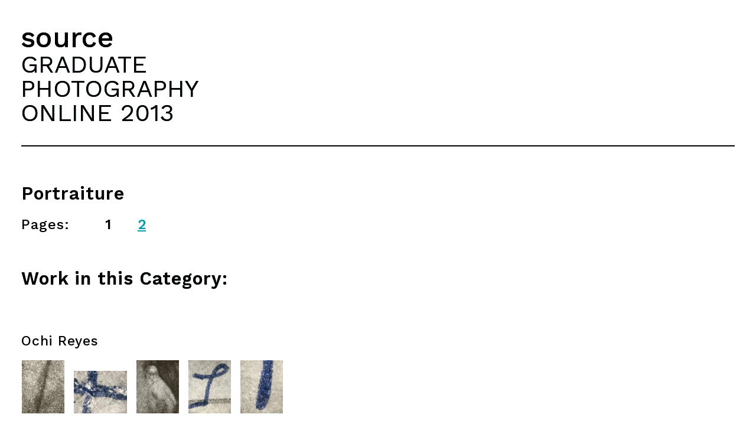

--- FILE ---
content_type: text/html; charset=UTF-8
request_url: https://www.source.ie/graduate/2013/categories/portraiture_ma_02.php
body_size: 15019
content:
<!DOCTYPE html><html lang="en">
<head>
<TITLE>Source: Graduate Photography Online - 2013 - Category Index - Portraiture</TITLE>
<META name="viewport" content="width=device-width, initial-scale=1.0">
<META http-equiv="Content-Type" content="text/html; charset=UTF-8">
<META name="robots" content="all">
<META name="description" content="Source: Graduate Photography Online - 2013 - Category Index - Portraiture">
<META name="keywords" content="Graduate Photography Online, 2013, Category Index, Portraiture">
<META name="author" content="Stephen Hull">
<META name="generator" content="CSE HTML Validator">
<link href="https://fonts.googleapis.com/css?family=Work+Sans:400,500,600,700" rel="stylesheet">
<LINK rel="stylesheet" href="https://www.source.ie/styles/grad_2019_category.css" type="text/css">
<script>  var _gaq = _gaq || [];  _gaq.push(['_setAccount', 'UA-25052430-1']);  _gaq.push(['_trackPageview']);  (function() {    var ga = document.createElement('script'); ga.type = 'text/javascript'; ga.async = true;    ga.src = ('https:' == document.location.protocol ? 'https://ssl' : 'https://www') + '.google-analytics.com/ga.js';    var s = document.getElementsByTagName('script')[0]; s.parentNode.insertBefore(ga, s);  })();</script>
</head>
<body>
<h2 id="source_magazine_mast"><a href="https://www.source.ie/index.php" class="source_gpo_mast_link">source</a></h2>
<h1 id="graduate_photography_online_mast"><a class="source_gpo_mast_link" href="https://www.source.ie/graduate/2013/index.php">GRADUATE<br>PHOTOGRAPHY<br>ONLINE 2013</a></h1>
<div class="top_horizontal_line"></div>
<P class="categorynamebig00">Portraiture</P>
<P class="bigcategoriespara01">
<SPAN class="bigcategoriesnav02">Pages:</SPAN><A class="bigcategoriesnav01" href="https://www.source.ie/graduate/2013/categories/portraiture_ma_01.php">1</A><A class="bigcategoriesnav03" href="https://www.source.ie/graduate/2013/categories/portraiture_ma_02.php">2</A>
</P>
<h3 id="work_in_this_category_heading">Work in this Category:</h3>
<P class="studentnamelink00"><A class="studentnamelink00" href="https://www.source.ie/graduate/2013/weststudma/weststudma_student_11_50_18_29-08-13/weststudma_student_11_50_18_29-08-13.php">Ochi Reyes</A></P>
<div class="thumbnail_panel"><P class="thumbnailpara00">
<A class="thumbnailpara00" href="https://www.source.ie/graduate/2013/weststudma/weststudma_student_11_50_18_29-08-13/weststudma_student_11_50_18_29-08-13.php"><IMG class="thumbnailimage01" src="https://www.source.ie/graduate/2013/weststudma/weststudma_student_11_50_18_29-08-13/weststudma_image_thumb_11_50_59_29-08-13.jpg" alt="Ochi Reyes"></A><A class="thumbnailpara00" href="https://www.source.ie/graduate/2013/weststudma/weststudma_student_11_50_18_29-08-13/weststudma_student_11_50_18_29-08-13.php"><IMG class="thumbnailimage01" src="https://www.source.ie/graduate/2013/weststudma/weststudma_student_11_50_18_29-08-13/weststudma_image_thumb_11_51_23_29-08-13.jpg" alt="Ochi Reyes"></A><A class="thumbnailpara00" href="https://www.source.ie/graduate/2013/weststudma/weststudma_student_11_50_18_29-08-13/weststudma_student_11_50_18_29-08-13.php"><IMG class="thumbnailimage01" src="https://www.source.ie/graduate/2013/weststudma/weststudma_student_11_50_18_29-08-13/weststudma_image_thumb_11_51_37_29-08-13.jpg" alt="Ochi Reyes"></A><A class="thumbnailpara00" href="https://www.source.ie/graduate/2013/weststudma/weststudma_student_11_50_18_29-08-13/weststudma_student_11_50_18_29-08-13.php"><IMG class="thumbnailimage01" src="https://www.source.ie/graduate/2013/weststudma/weststudma_student_11_50_18_29-08-13/weststudma_image_thumb_11_51_50_29-08-13.jpg" alt="Ochi Reyes"></A><A class="thumbnailpara00" href="https://www.source.ie/graduate/2013/weststudma/weststudma_student_11_50_18_29-08-13/weststudma_student_11_50_18_29-08-13.php"><IMG class="thumbnailimage01" src="https://www.source.ie/graduate/2013/weststudma/weststudma_student_11_50_18_29-08-13/weststudma_image_thumb_11_52_07_29-08-13.jpg" alt="Ochi Reyes"></A>
</P></div>
<P class="studentnamelink00"><A class="studentnamelink00" href="https://www.source.ie/graduate/2013/londcollma/londcollma_student_13_55_11_28-08-13/londcollma_student_13_55_11_28-08-13.php">Logan Riehl</A></P>
<div class="thumbnail_panel"><P class="thumbnailpara00">
<A class="thumbnailpara00" href="https://www.source.ie/graduate/2013/londcollma/londcollma_student_13_55_11_28-08-13/londcollma_student_13_55_11_28-08-13.php"><IMG class="thumbnailimage01" src="https://www.source.ie/graduate/2013/londcollma/londcollma_student_13_55_11_28-08-13/londcollma_image_thumb_13_55_24_28-08-13.jpg" alt="Logan  Riehl"></A><A class="thumbnailpara00" href="https://www.source.ie/graduate/2013/londcollma/londcollma_student_13_55_11_28-08-13/londcollma_student_13_55_11_28-08-13.php"><IMG class="thumbnailimage01" src="https://www.source.ie/graduate/2013/londcollma/londcollma_student_13_55_11_28-08-13/londcollma_image_thumb_13_56_50_28-08-13.jpg" alt="Logan  Riehl"></A><A class="thumbnailpara00" href="https://www.source.ie/graduate/2013/londcollma/londcollma_student_13_55_11_28-08-13/londcollma_student_13_55_11_28-08-13.php"><IMG class="thumbnailimage01" src="https://www.source.ie/graduate/2013/londcollma/londcollma_student_13_55_11_28-08-13/londcollma_image_thumb_13_57_24_28-08-13.jpg" alt="Logan  Riehl"></A><A class="thumbnailpara00" href="https://www.source.ie/graduate/2013/londcollma/londcollma_student_13_55_11_28-08-13/londcollma_student_13_55_11_28-08-13.php"><IMG class="thumbnailimage01" src="https://www.source.ie/graduate/2013/londcollma/londcollma_student_13_55_11_28-08-13/londcollma_image_thumb_13_58_01_28-08-13.jpg" alt="Logan  Riehl"></A><A class="thumbnailpara00" href="https://www.source.ie/graduate/2013/londcollma/londcollma_student_13_55_11_28-08-13/londcollma_student_13_55_11_28-08-13.php"><IMG class="thumbnailimage01" src="https://www.source.ie/graduate/2013/londcollma/londcollma_student_13_55_11_28-08-13/londcollma_image_thumb_13_58_40_28-08-13.jpg" alt="Logan  Riehl"></A>
</P></div>
<P class="studentnamelink00"><A class="studentnamelink00" href="https://www.source.ie/graduate/2013/weststudma/weststudma_student_16_48_50_29-08-13/weststudma_student_16_48_50_29-08-13.php">Jayne Taylor</A></P>
<div class="thumbnail_panel"><P class="thumbnailpara00">
<A class="thumbnailpara00" href="https://www.source.ie/graduate/2013/weststudma/weststudma_student_16_48_50_29-08-13/weststudma_student_16_48_50_29-08-13.php"><IMG class="thumbnailimage01" src="https://www.source.ie/graduate/2013/weststudma/weststudma_student_16_48_50_29-08-13/weststudma_image_thumb_16_49_50_29-08-13.jpg" alt="Jayne Taylor"></A><A class="thumbnailpara00" href="https://www.source.ie/graduate/2013/weststudma/weststudma_student_16_48_50_29-08-13/weststudma_student_16_48_50_29-08-13.php"><IMG class="thumbnailimage01" src="https://www.source.ie/graduate/2013/weststudma/weststudma_student_16_48_50_29-08-13/weststudma_image_thumb_16_56_41_29-08-13.jpg" alt="Jayne Taylor"></A><A class="thumbnailpara00" href="https://www.source.ie/graduate/2013/weststudma/weststudma_student_16_48_50_29-08-13/weststudma_student_16_48_50_29-08-13.php"><IMG class="thumbnailimage01" src="https://www.source.ie/graduate/2013/weststudma/weststudma_student_16_48_50_29-08-13/weststudma_image_thumb_16_59_59_29-08-13.jpg" alt="Jayne Taylor"></A><A class="thumbnailpara00" href="https://www.source.ie/graduate/2013/weststudma/weststudma_student_16_48_50_29-08-13/weststudma_student_16_48_50_29-08-13.php"><IMG class="thumbnailimage01" src="https://www.source.ie/graduate/2013/weststudma/weststudma_student_16_48_50_29-08-13/weststudma_image_thumb_17_00_59_29-08-13.jpg" alt="Jayne Taylor"></A><A class="thumbnailpara00" href="https://www.source.ie/graduate/2013/weststudma/weststudma_student_16_48_50_29-08-13/weststudma_student_16_48_50_29-08-13.php"><IMG class="thumbnailimage01" src="https://www.source.ie/graduate/2013/weststudma/weststudma_student_16_48_50_29-08-13/weststudma_image_thumb_17_01_30_29-08-13.jpg" alt="Jayne Taylor"></A>
</P></div>
<P class="studentnamelink00"><A class="studentnamelink00" href="https://www.source.ie/graduate/2013/univsundma/univsundma_student_16_27_06_02-09-13/univsundma_student_16_27_06_02-09-13.php">Elaine Vizor</A></P>
<div class="thumbnail_panel"><P class="thumbnailpara00">
<A class="thumbnailpara00" href="https://www.source.ie/graduate/2013/univsundma/univsundma_student_16_27_06_02-09-13/univsundma_student_16_27_06_02-09-13.php"><IMG class="thumbnailimage01" src="https://www.source.ie/graduate/2013/univsundma/univsundma_student_16_27_06_02-09-13/univsundma_image_thumb_16_27_59_02-09-13.jpg" alt="Elaine Vizor"></A><A class="thumbnailpara00" href="https://www.source.ie/graduate/2013/univsundma/univsundma_student_16_27_06_02-09-13/univsundma_student_16_27_06_02-09-13.php"><IMG class="thumbnailimage01" src="https://www.source.ie/graduate/2013/univsundma/univsundma_student_16_27_06_02-09-13/univsundma_image_thumb_16_28_34_02-09-13.jpg" alt="Elaine Vizor"></A><A class="thumbnailpara00" href="https://www.source.ie/graduate/2013/univsundma/univsundma_student_16_27_06_02-09-13/univsundma_student_16_27_06_02-09-13.php"><IMG class="thumbnailimage01" src="https://www.source.ie/graduate/2013/univsundma/univsundma_student_16_27_06_02-09-13/univsundma_image_thumb_16_29_09_02-09-13.jpg" alt="Elaine Vizor"></A><A class="thumbnailpara00" href="https://www.source.ie/graduate/2013/univsundma/univsundma_student_16_27_06_02-09-13/univsundma_student_16_27_06_02-09-13.php"><IMG class="thumbnailimage01" src="https://www.source.ie/graduate/2013/univsundma/univsundma_student_16_27_06_02-09-13/univsundma_image_thumb_16_29_43_02-09-13.jpg" alt="Elaine Vizor"></A><A class="thumbnailpara00" href="https://www.source.ie/graduate/2013/univsundma/univsundma_student_16_27_06_02-09-13/univsundma_student_16_27_06_02-09-13.php"><IMG class="thumbnailimage01" src="https://www.source.ie/graduate/2013/univsundma/univsundma_student_16_27_06_02-09-13/univsundma_image_thumb_16_30_19_02-09-13.jpg" alt="Elaine Vizor"></A>
</P></div>
<div id="course_stack_1">
<h3 id="course_index_heading">Courses:</h3>
<P class="coursenav02"><A class="coursenav02" href="https://www.source.ie/graduate/2013/brigunivma/brigunivma_index.php"><SPAN class="coursenav02b">University of Brighton</SPAN><BR>MA Photography</A></P>
<P class="coursenav02"><A class="coursenav02" href="https://www.source.ie/graduate/2013/centsainma/centsainma_index.php"><SPAN class="coursenav02b">Central Saint Martins</SPAN><BR>MA Photography</A></P>
<P class="coursenav02"><A class="coursenav02" href="https://www.source.ie/graduate/2013/centfinema/centfinema_index.php"><SPAN class="coursenav02b">Central Saint Martins</SPAN><BR>MA Fine Art</A></P>
<P class="coursenav02"><A class="coursenav02" href="https://www.source.ie/graduate/2013/londcollma/londcollma_index.php"><SPAN class="coursenav02b">London College of Communication</SPAN><BR>MA Photography</A></P>
<P class="coursenav02"><A class="coursenav02" href="https://www.source.ie/graduate/2013/londjourma/londjourma_index.php"><SPAN class="coursenav02b">London College of Communication</SPAN><BR>MA Photojournalism &amp; Documentary Photography</A></P>
<P class="coursenav02"><A class="coursenav02" href="https://www.source.ie/graduate/2013/mancschoma/mancschoma_index.php"><SPAN class="coursenav02b">Manchester School of Art - MMU</SPAN><BR>MA Photography</A></P>
</div>
<div id="course_stack_2">
<P class="coursenav02"><A class="coursenav02" href="https://www.source.ie/graduate/2013/newpdocuma/newpdocuma_index.php"><SPAN class="coursenav02b">University of Wales, Newport</SPAN><BR>MA/MFA Documentary Photography</A></P>
<P class="coursenav02"><A class="coursenav02" href="https://www.source.ie/graduate/2013/ucarochema/ucarochema_index.php"><SPAN class="coursenav02b">UCA Rochester</SPAN><BR>MA Photography</A></P>
<P class="coursenav02"><A class="coursenav02" href="https://www.source.ie/graduate/2013/univsundma/univsundma_index.php"><SPAN class="coursenav02b">University of Sunderland</SPAN><BR>MA Photography</A></P>
<P class="coursenav02"><A class="coursenav02" href="https://www.source.ie/graduate/2013/univulstma/univulstma_index.php"><SPAN class="coursenav02b">University of Ulster</SPAN><BR>MFA Photography</A></P>
<P class="coursenav02"><A class="coursenav02" href="https://www.source.ie/graduate/2013/weststudma/weststudma_index.php"><SPAN class="coursenav02b">University of Westminster</SPAN><BR>MA Photographic Studies</A></P>
<P class="coursenav02"><A class="coursenav02" href="https://www.source.ie/graduate/2013/westjourma/westjourma_index.php"><SPAN class="coursenav02b">University of Westminster</SPAN><BR>MA Photojournalism</A></P>
</div>
<div id="course_stack_3"></div>
<div id="categories_stack">
<h3 id="categories_index_heading">Categories:</h3>
<P class="categoriespara00"><A class="categoriesnav00" href="https://www.source.ie/graduate/2013/categories/documentary_ma_01.php">Documentary/Photojournalism</A></P>
<P class="categoriespara01">
<SPAN class="categoriesnav02">Pages:</SPAN><A class="categoriesnav01" href="../categories/documentary_ma_01.php">1</A><A class="categoriesnav01" href="https://www.source.ie/graduate/2013/categories/documentary_ma_02.php">2</A><A class="categoriesnav01" href="../categories/documentary_ma_03.php">3</A>
</P>
<P class="categoriespara00"><A class="categoriesnav00" href="https://www.source.ie/graduate/2013/categories/landscape_ma_01.php">Landscape</A></P>
<P class="categoriespara01">
<SPAN class="categoriesnav02">Pages:</SPAN><A class="categoriesnav01" href="../categories/landscape_ma_01.php">1</A>
</P>
<P class="categoriespara00"><A class="categoriesnav03" href="https://www.source.ie/graduate/2013/categories/portraiture_ma_01.php">Portraiture</A></P>
<P class="categoriespara01">
<SPAN class="categoriesnav02">Pages:</SPAN><A class="categoriesnav01" href="../categories/portraiture_ma_01.php">1</A><A class="categoriesnav04" href="https://www.source.ie/graduate/2013/categories/portraiture_ma_02.php">2</A>
</P>
<P class="categoriespara00"><A class="categoriesnav00" href="https://www.source.ie/graduate/2013/categories/staged_ma_01.php">Staged/Constructed</A></P>
<P class="categoriespara01">
<SPAN class="categoriesnav02">Pages:</SPAN><A class="categoriesnav01" href="../categories/staged_ma_01.php">1</A><A class="categoriesnav01" href="https://www.source.ie/graduate/2013/categories/staged_ma_02.php">2</A>
</P>
<P class="categoriespara00"><A class="categoriesnav00" href="https://www.source.ie/graduate/2013/categories/urban_ma_01.php">Urban/Suburban Landscape</A></P>
<P class="categoriespara01">
<SPAN class="categoriesnav02">Pages:</SPAN><A class="categoriesnav01" href="../categories/urban_ma_01.php">1</A>
</P>
</div>
<div id="footer_links">
<A href="https://www.source.ie/index.php" class="returnlink01">◂ Source Home</A><A href="#source_magazine_mast" class="returnlink02">Top of Page <B>▴</B></A><a class="returnlink03" href="https://www.source.ie/graduate/2013/index.php">Back to Main Index ▸</a>
</div>
</body>
</html>


--- FILE ---
content_type: text/css
request_url: https://www.source.ie/styles/grad_2019_category.css
body_size: 72740
content:



body {
background-color: #FFFFFF;
} 

.outer_table00 {
border-style: solid;
border-width: 6px;
border-color: #FFFFFF;
}


.inner_table00 {
border-style: solid;
border-width: 20px;
border-color: #303649;
}






.thumbnailimage01 {
margin-top: 10px;
margin-bottom: 10px;
margin-left: 0px; 
margin-right: 0px; 
border-style: solid;
border-color: #FFFFFF;
border-width: 1px;
vertical-align: bottom;
}



.thumbnaillinepara00 {
margin-top: 10px;
margin-bottom: 0px;
margin-left: 0px; 
margin-right: 0px; 
}


.studentnamelink00 {
font-family: 'Work Sans', sans-serif;
font-size: 13pt;
font-weight: 500;
font-style: normal;
text-decoration: none;
line-height: 110%;
margin-top: 0px;
margin-bottom: 12px;
margin-left: 0px; 
margin-right: 0px; 
text-align: left;
vertical-align: bottom;
letter-spacing: 1px;
color: #000000;
}

A.studentnamelink00:hover {
text-decoration: none; 
color: #009CAD;
}






.universitynamebig00 {
font-family: Georgia, serif;
font-size: 23pt;
font-weight: 500;
font-style: normal;
text-decoration: none;
line-height: 100%;
margin-top: 20px;
margin-bottom: 6px;
margin-left: 8px; 
margin-right: 10px; 
text-align: left;
color: #212B2A;
}


.coursenamebig00 {
font-family: 'Work Sans', sans-serif;
font-size: 13pt;
font-weight: 500;
font-style: normal;
text-decoration: none;
line-height: 100%;
margin-top: 0px;
margin-bottom: 10px;
margin-left: 10px; 
margin-right: 10px; 
text-align: left;
color: #212B2A;
}



.uniandcourseweb00 {
font-family: 'Work Sans', sans-serif;
font-size: 11pt;
font-weight: 600;
font-style: normal;
text-decoration: none;
line-height: 138%;
margin-top: 15px;
margin-bottom: 15px;
margin-left: 22px; 
margin-right: 20px; 
text-align: left;
text-indent: -6px;
color: #212B2A;
}

.uniandcourseweb01 {
font-family: 'Work Sans', sans-serif;
font-size: 10pt;
font-weight: 500;
font-style: normal;
}


.uniandcourseweb02 {
text-decoration: none;
color: #212B2A;
}

A.uniandcourseweb02:hover {
text-decoration: none; 
color: #2CA197;
}


.gradshowhead00 {
font-family: 'Work Sans', sans-serif;
font-size: 11pt;
font-weight: 600;
font-style: normal;
text-decoration: none;
line-height: 138%;
margin-top: 15px;
margin-bottom: 15px;
margin-left: 22px; 
margin-right: 20px; 
text-align: left;
text-indent: -6px;
color: #212B2A;
}

.gradshowhead01 {
font-family: 'Work Sans', sans-serif;
font-size: 10pt;
font-weight: 500;
font-style: normal;
}

.gradshowweb00 {
font-family: 'Work Sans', sans-serif;
font-size: 11pt;
font-weight: 600;
font-style: normal;
text-decoration: none;
line-height: 138%;
margin-top: 15px;
margin-bottom: 15px;
margin-left: 22px; 
margin-right: 20px; 
text-align: left;
text-indent: -6px;
color: #212B2A;
}

.gradshowweb01 {
font-family: 'Work Sans', sans-serif;
font-size: 10pt;
font-weight: 500;
font-style: normal;
}

A.gradshowweb01:hover {
text-decoration: none; 
color: #009CAD;
}


.gradshowvenue00 {
font-family: 'Work Sans', sans-serif;
font-size: 11pt;
font-weight: 600;
font-style: normal;
text-decoration: none;
line-height: 138%;
margin-top: 15px;
margin-bottom: 6px;
margin-left: 22px; 
margin-right: 20px; 
text-align: left;
text-indent: 0px;
color: #212B2A;
}


.gradshowvenue01 {
font-family: 'Work Sans', sans-serif;
font-size: 9pt;
font-weight: 500;
font-style: normal;
text-decoration: none;
line-height: 148%;
margin-top: 5px;
margin-bottom: 22px;
margin-left: 33px; 
margin-right: 15px; 
text-align: left;
color: #212B2A;
}

.gradshowvenue02 {
font-family: 'Work Sans', sans-serif;
font-size: 9pt;
font-weight: 500;
font-style: normal;
text-decoration: none;
line-height: 138%;
margin-top: 20px;
margin-bottom: 5px;
margin-left: 22px; 
margin-right: 4px; 
text-align: left;
color: #212B2A;
}

.gradshowvenue03 {
font-family: 'Work Sans', sans-serif;
font-size: 9pt;
font-weight: 500;
font-style: normal;
text-decoration: none;
line-height: 158%;
margin-top: 8px;
margin-bottom: 22px;
margin-left: 33px; 
margin-right: 4px; 
text-align: left;
color: #212B2A;
}






.pagetallyalt00 {
font-family: 'Work Sans', sans-serif;
font-size: 9pt;
font-weight: 500;
font-style: normal;
text-decoration: none;
line-height: 138%;
margin-top: 0px;
margin-bottom: 0px;
margin-left: 0px; 
margin-right: 30px; 
text-align: right;
color: #000000;
}

A.pagetallyalt00:hover {
text-decoration: none; 
color: #009CAD;
}







.pagetally00 {
font-family: 'Work Sans', sans-serif;
font-size: 8pt;
font-weight: 500;
font-style: normal;
text-decoration: none;
line-height: 138%;
margin-top: 0px;
margin-bottom: 0px;
margin-left: 0px; 
margin-right: 30px; 
text-align: right;
color: #000000;
}

A.pagetally00:hover {
text-decoration: none; 
color: #009CAD;
}




.returnlinkalt00 {
font-family: 'Work Sans', sans-serif;
font-size: 9pt;
font-weight: 500;
font-style: normal;
text-decoration: none;
line-height: 138%;
margin-top: 0px;
margin-bottom: 0px;
margin-left: 0px; 
margin-right: 25px; 
text-align: right;
color: #000000;
}

A.returnlinkalt00:hover {
text-decoration: none; 
color: #009CAD;
}





.returnlink00 {
font-family: 'Work Sans', sans-serif;
font-size: 8pt;
font-weight: 500;
font-style: normal;
text-decoration: none;
line-height: 138%;
margin-top: 0px;
margin-bottom: 0px;
margin-left: 0px; 
margin-right: 25px; 
text-align: right;
color: #000000;
}

A.returnlink00:hover {
text-decoration: none; 
color: #009CAD;
}


.returnlink01 {
font-family: 'Work Sans', sans-serif;
font-size: 10pt;
font-weight: 600;
font-style: normal;
text-decoration: none;
line-height: 138%;
margin-top: 0px;
margin-bottom: 0px;
margin-left: 0px; 
margin-right: 0px; 
text-align: left;
color: #000000;
}

A.returnlink01:hover {
text-decoration: none; 
color: #009CAD;
}

.returnlink02 {
font-family: 'Work Sans', sans-serif;
font-size: 10pt;
font-weight: 600;
font-style: normal;
text-decoration: none;
line-height: 138%;
margin-top: 0px;
margin-bottom: 0px;
margin-left: 0px; 
margin-right: 10px; 
text-align: right;
color: #000000;
}

A.returnlink02:hover {
text-decoration: none; 
color: #009CAD;
}

.returnlink03 {
font-family: 'Work Sans', sans-serif;
font-size: 10pt;
font-weight: 600;
font-style: normal;
text-decoration: none;
line-height: 138%;
margin-top: 0px;
margin-bottom: 0px;
margin-left: 0px; 
margin-right: 10px; 
text-align: right;
color: #000000;
}

A.returnlink03:hover {
text-decoration: none; 
color: #009CAD;
}







.studentbits00 {
font-family: 'Work Sans', sans-serif;
font-size: 11pt;
font-weight: 500;
font-style: normal;
text-decoration: none;
line-height: 138%;
margin-top: 20px;
margin-bottom: 20px;
margin-left: 0px; 
margin-right: 0px; 
text-align: left;
color: #000000;
}


.mastcell00 {
background-color: #000000;
}





.courseindexheading00 {
font-family: 'Work Sans', sans-serif;
font-size: 10pt;
font-weight: 500;
font-style: normal;
text-decoration: none;
line-height: 165%;
margin-top: 35px;
margin-bottom: 8px;
margin-left: 40px; 
margin-right: 40px; 
text-align: center;
color: #EEEEEE;
}

.courseindexfooter00 {
font-family: 'Work Sans', sans-serif;
font-size: 10pt;
font-weight: 500;
font-style: normal;
text-decoration: none;
line-height: 165%;
margin-top: 5px;
margin-bottom: 10px;
margin-left: 40px; 
margin-right: 40px; 
text-align: center;
color: #EEEEEE;
}

.coursenav01 {
font-family: 'Work Sans', sans-serif;
font-size: 9pt;
font-weight: 500;
font-style: normal;
text-decoration: none;
line-height: 130%;
margin-top: 0px;
margin-bottom: 14px;
margin-left: 0px; 
margin-right: 0px; 
text-align: left;
color: #000000;
}

A.coursenav01:hover {
text-decoration: none; 
color: #009CAD;
}

.coursenav01b {
font-weight: 600;
}



.coursenav02 {
font-family: 'Work Sans', sans-serif;
font-size: 9pt;
font-weight: 500;
font-style: normal;
text-decoration: none;
line-height: 130%;
margin-top: 0px;
margin-bottom: 14px;
margin-left: 0px; 
margin-right: 0px; 
text-align: left;
color: #000000;
}

A.coursenav02:hover {
text-decoration: none; 
color: #009CAD;
}

.coursenav02b {
font-weight: 600;
}



.categoriespara00 {
margin-top: 0px;
margin-bottom: 8px;
margin-left: 0px; 
margin-right: 0px; 
text-align: left;
}

.categoriesnav00 {
font-family: 'Work Sans', sans-serif;
font-size: 11pt;
font-weight: 600;
font-style: normal;
text-decoration: none;
line-height: 130%;
margin-top: 0px;
margin-bottom: 0px;
margin-left: 0px; 
margin-right: 0px; 
text-align: left;
color: #000000;
}

A.categoriesnav00:hover {
text-decoration: none; 
color: #009CAD;
}


.categoriesnav03 {
font-family: 'Work Sans', sans-serif;
font-size: 11pt;
font-weight: 600;
font-style: normal;
text-decoration: none;
line-height: 130%;
margin-top: 0px;
margin-bottom: 0px;
margin-left: 0px; 
margin-right: 0px; 
text-align: left;
color: #000000;
}

A.categoriesnav03:hover {
text-decoration: none; 
color: #009CAD;
}





.categoriespara02 {
margin-top: 10px;
margin-bottom: 28px;
margin-left: 0px; 
margin-right: 0px; 
text-align: left;
}

.categoriesnav01 {
font-family: 'Work Sans', sans-serif;
font-size: 10pt;
font-weight: 600;
font-style: normal;
text-decoration: none;
line-height: 130%;
margin-top: 0px;
margin-bottom: 0px;
margin-left: 0px; 
margin-right: 0px; 
text-align: left;
color: #000000;
}

A.categoriesnav01:hover {
text-decoration: none; 
color: #009CAD;
}

.categoriesnav02 {
font-family: 'Work Sans', sans-serif;
font-size: 10pt;
font-weight: 500;
font-style: normal;
text-decoration: none;
line-height: 130%;
margin-top: 0px;
margin-bottom: 0px;
margin-left: 0px; 
margin-right: 0px; 
text-align: left;
color: #000000;
}



.categoriesnav04 {
font-family: 'Work Sans', sans-serif;
font-size: 10pt;
font-weight: 600;
font-style: normal;
text-decoration: none;
line-height: 130%;
margin-top: 0px;
margin-bottom: 0px;
margin-left: 0px; 
margin-right: 0px; 
text-align: left;
color: #000000;
}

A.categoriesnav04:hover {
text-decoration: none; 
color: #009CAD;
}












.studentindexheading00 {
font-family: 'Work Sans', sans-serif;
font-size: 9pt;
font-weight: 500;
font-style: normal;
color: #000000;
}

.triangularbullet03 {
font-family: 'Work Sans', sans-serif;
font-size: 15pt;
font-weight: 600;
font-style: normal;
color: #000000;
}

.studentindex00 {
font-family: 'Work Sans', sans-serif;
font-size: 9pt;
font-weight: 500;
font-style: normal;
text-decoration: none;
line-height: 165%;
margin-top: 15px;
margin-bottom: 20px;
margin-left: 30px; 
margin-right: 30px; 
text-align: center;
color: #ABC29C;
}



.masthead00 {
font-family: 'Work Sans', sans-serif;
font-size: 30pt;
font-weight: 500;
font-style: normal;
text-decoration: none;
line-height: 80%;
margin-top: 22px;
margin-bottom: 22px;
margin-left: 22px; 
margin-right: 0px; 
text-align: left;
color: #000000;
background-color: none;
}


.masthead01 {
font-family: 'Work Sans', sans-serif;
font-size: 32pt;
font-weight: 500;
font-style: normal;
text-decoration: none;
line-height: 112%;
margin-top: 70px;
margin-bottom: 0px;
margin-left: 30px; 
margin-right: 0px; 
text-align: left;
color: #000000;
background-color: none;
}



.masthead02 {
font-family:  Arial, Helvetica, sans-serif;
font-size: 60pt;
font-weight: 600;
font-style: normal;
text-decoration: none;
line-height: 100%;
margin-top: 0px;
margin-bottom: 0px;
margin-left: -5px; 
margin-right: 0px; 
text-align: left;
color: #000000;
background-color: none;
letter-spacing: -4px;
}

.masthead03 {
font-family: 'Work Sans', sans-serif;
font-size: 32pt;
font-weight: 500;
font-style: normal;
text-decoration: none;
line-height: 112%;
margin-top: 30px;
margin-bottom: 30px;
margin-left: 22px; 
margin-right: 0px; 
text-align: left;
color: #000000;
background-color: none;
}






.masthead00 {
font-family: 'Work Sans', sans-serif;
font-size: 30pt;
font-weight: 500;
font-style: normal;
text-decoration: none;
line-height: 80%;
margin-top: 22px;
margin-bottom: 22px;
margin-left: 22px; 
margin-right: 0px; 
text-align: left;
color: #000000;
background-color: none;
}


.categoryheading00 {
font-family: 'Work Sans', sans-serif;
font-size: 11pt;
font-weight: 500;
font-style: normal;
text-decoration: none;
line-height: 115%;
margin-top: 0px;
margin-bottom: 0px;
margin-left: 6px; 
margin-right: 0px; 
text-align: left;
color: #212B2A;
}

.categoryheading01 {
font-family: 'Work Sans', sans-serif;
font-size: 11pt;
font-weight: 600;
font-style: normal;
text-decoration: none;
line-height: 115%;
text-align: left;
color: #161C1B;
}



.universityname00 {
font-family: 'Work Sans', sans-serif;
font-size: 11pt;
font-weight: 600;
font-style: normal;
text-decoration: none;
line-height: 115%;
margin-top: 0px;
margin-bottom: 0px;
margin-left: 6px; 
margin-right: 0px; 
text-align: left;
color: #212B2A;
}


.coursename00 {
font-family: 'Work Sans', sans-serif;
font-size: 10pt;
font-weight: 500;
font-style: normal;
text-decoration: none;
line-height: 115%;
margin-top: 0px;
margin-bottom: 0px;
margin-left: 6px; 
margin-right: 0px;  
text-align: left;
color: #000000;
}


.universityname01 {
font-family: 'Work Sans', sans-serif;
font-size: 10pt;
font-weight: 600;
font-style: normal;
text-decoration: none;
line-height: 115%;
margin-top: 50px;
margin-bottom: 0px;
margin-left: 0px; 
margin-right: 34px; 
text-align: right;
color: #000000;
}

A.universityname01:hover {
text-decoration: none; 
color: #009CAD;
}

.coursename01 {
font-weight: 500;
}



.triangularbullet01 {
font-family: 'Work Sans', sans-serif;
font-size: 20pt;
font-weight: 600;
font-style: normal;
color: #000000;
}




.studentname00 {
font-family: Georgia, serif;
font-size: 20pt;
font-weight: 500;
font-style: normal;
text-decoration: none;
line-height: 100%;
margin-top: 0px;
margin-bottom: 10px;
margin-left: 0px; 
margin-right: 10px; 
text-align: right;
color: #000000;
}

.studentemail00 {
font-family: 'Work Sans', sans-serif;
font-size: 9pt;
font-weight: 500;
font-style: normal;
text-decoration: none;
line-height: 138%;
margin-top: 0px;
margin-bottom: 0px;
margin-left: 0px; 
margin-right: 0px; 
text-align: left;
text-indent: 0px;
color: #000000;
}

A.studentemail00:hover {
text-decoration: none; 
color: #2CA197;
}


.studentemail01 {
font-family: 'Work Sans', sans-serif;
font-size: 9pt;
font-weight: 600;
font-style: normal;
text-decoration: none;
line-height: 138%;
margin-top: 25px;
margin-bottom: 0px;
margin-left: 0px; 
margin-right: 0px; 
text-align: left;
color: #000000;
}


.triangularbullet00 {
font-family: 'Work Sans', sans-serif;
font-size: 15pt;
font-weight: 600;
font-style: normal;
color: #00B5FA;
}


.studentweb00 {
font-family: 'Work Sans', sans-serif;
font-size: 9pt;
font-weight: 500;
font-style: normal;
text-decoration: none;
line-height: 138%;
margin-top: 0px;
margin-bottom: 0px;
margin-left: 0px; 
margin-right: 0px; 
text-align: left;
text-indent: 0px;
color: #000000;
}

A.studentweb00:hover {
text-decoration: none; 
color: #2CA197;
}

.studentweb01 {
font-family: Tahoma, Geneva;
font-size: 9pt;
font-weight: 600;
font-style: normal;
text-decoration: none;
line-height: 138%;
margin-top: 12px;
margin-bottom: 0px;
margin-left: 0px; 
margin-right: 0px; 
text-align: left;
color: #000000;
}

.studentphone00 {
font-family: 'Work Sans', sans-serif;
font-size: 9pt;
font-weight: 500;
font-style: normal;
text-decoration: none;
line-height: 138%;
margin-top: 0px;
margin-bottom: 0px;
margin-left: 0px; 
margin-right: 0px; 
text-align: left;
text-indent: 0px;
color: #000000;
}

.studentphone01 {
font-family: Tahoma, Geneva;
font-size: 9pt;
font-weight: 600;
font-style: normal;
text-decoration: none;
line-height: 138%;
margin-top: 12px;
margin-bottom: 0px;
margin-left: 0px; 
margin-right: 0px; 
text-align: left;
color: #000000;
}

.seriestitle00 {
font-family: Tahoma, Geneva;
font-size: 9pt;
font-weight: 600;
font-style: normal;
text-decoration: none;
line-height: 138%;
margin-top: 0px;
margin-bottom: 0px;
margin-left: 0px; 
margin-right: 22px; 
text-align: left;
color: #000000;
}

.statementpara00 {
font-family: 'Work Sans', sans-serif;
font-size: 8pt;
font-weight: 500;
font-style: normal;
text-decoration: none;
line-height: 150%;
margin-top: 0px;
margin-bottom: 0px;
margin-left: 0px; 
margin-right: 22px; 
text-align: left;
text-justify: newspaper;
color: #000000;
}

.statement_alt00 {
font-family: 'Work Sans', sans-serif;
font-size: 9pt;
font-weight: 500;
font-style: italic;
text-decoration: none;
line-height: 150%;
margin-top: 12px;
margin-bottom: 0px;
margin-left: 0px; 
margin-right: 0px; 
text-align: left;
color: #EEEEEE;
}

.statement_alt01 {
font-family: 'Work Sans', sans-serif;
font-size: 9pt;
font-weight: 500;
font-style: normal;
text-decoration: none;
line-height: 168%;
margin-top: 4px;
margin-bottom: 0px;
margin-left: 0px; 
margin-right: 0px; 
text-align: right;
color: #ABC29C;
}





.statementitalics00 {
font-family: 'Work Sans', sans-serif;
font-size: 8pt;
font-weight: 500;
font-style: italic;
text-decoration: none;
line-height: 168%;
margin-top: 12px;
margin-bottom: 0px;
margin-left: 0px; 
margin-right: 0px; 
text-align: justify;
text-justify: newspaper;
color: #D6D9D6;
}

.statementitalics01 {
font-family: 'Work Sans', sans-serif;
font-size: 8pt;
font-weight: 500;
font-style: italic;
text-decoration: none;
line-height: 168%;
margin-top: 12px;
margin-bottom: 0px;
margin-left: 0px; 
margin-right: 0px; 
text-align: left;
color: #ABC29C;
}

.nextandtop00 {
font-family: 'Work Sans', sans-serif;
font-size: 9pt;
line-height: 138%;
margin-top: 0px;
margin-bottom: 0px;
margin-left: 0px; 
margin-right: 0px; 
text-align: left;
color: #767C79;
}

A.nextandtop00:hover {
text-decoration: none; 
color: #EEEEEE;
}

.nextandtop01 {
font-family: 'Work Sans', sans-serif;
font-size: 10pt;
line-height: 138%;
margin-top: 0px;
margin-bottom: 0px;
margin-left: 0px; 
margin-right: 0px; 
text-align: left;
color: #D6D9D6;
}

.imagesequencepara00 {
font-family: 'Work Sans', sans-serif;
font-size: 8pt;
font-weight: 500;
font-style: normal;
text-decoration: none;
line-height: 138%;
margin-top: 0px;
margin-bottom: 10px;
margin-left: 0px; 
margin-right: 10px; 
text-align: right;
text-justify: newspaper;
color: #000000;
}



.imagepagesequence01 {
font-family: 'Work Sans', sans-serif;
font-size: 8pt;
font-weight: 600;
margin-top: 2px;
margin-bottom: 7px;
margin-left: 0px; 
margin-right: 0px;
letter-spacing: 15px;
text-align: left;
color: #00B5FA;
}

.location00 {
font-family: 'Work Sans', sans-serif;
font-size: 10pt;
font-weight: 500;
font-style: normal;
text-decoration: none;
line-height: 138%;
margin-top: 0px;
margin-bottom: 0px;
margin-left: 0px; 
margin-right: 0px; 
text-align: left;
color: #00B5FA;
}

.location01 {
font-family: 'Work Sans', sans-serif;
font-size: 10pt;
font-weight: 500;
font-style: normal;
text-decoration: none;
line-height: 138%;
margin-top: 0px;
margin-bottom: 0px;
margin-left: 0px; 
margin-right: 0px; 
text-align: left;
color: #B2B4B2;
}

A.location01:hover {
text-decoration: none; 
color: #009CAD;
}

.location01b {
font-family: 'Work Sans', sans-serif;
font-size: 10pt;
font-weight: 600;
font-style: normal;
text-decoration: none;
line-height: 138%;
margin-top: 0px;
margin-bottom: 0px;
margin-left: 0px; 
margin-right: 0px; 
text-align: left;
color: #B2B4B2;
}

A.location01b:hover {
text-decoration: none; 
color: #009CAD;
}


.location02 {
font-family: 'Work Sans', sans-serif;
font-size: 10pt;
font-weight: 500;
font-style: normal;
text-decoration: none;
line-height: 138%;
margin-top: 0px;
margin-bottom: 0px;
margin-left: 0px; 
margin-right: 0px; 
text-align: left;
color: #000000;
}

.location03 {
font-family: 'Work Sans', sans-serif;
font-size: 10pt;
font-weight: 500;
font-style: normal;
text-decoration: none;
line-height: 138%;
margin-top: 0px;
margin-bottom: 15px;
margin-left: 0px; 
margin-right: 4px; 
text-align: right;
color: #00B5FA;
}

A.location03:hover {
text-decoration: none; 
color: #009CAD;
}


.location04 {
font-family: 'Work Sans', sans-serif;
font-size: 10pt;
font-weight: 500;
font-style: normal;
text-decoration: none;
line-height: 138%;
margin-top: 18px;
margin-bottom: 30px;
margin-left: 0px; 
margin-right: 22px; 
text-align: right;
color: #00B5FA;
}

A.location04:hover {
text-decoration: none; 
color: #009CAD;
}


.location05 {
font-family: 'Work Sans', sans-serif;
font-size: 10pt;
font-weight: 500;
font-style: normal;
text-decoration: none;
line-height: 138%;
margin-top: 18px;
margin-bottom: 30px;
margin-left: 22px; 
margin-right: 0px; 
text-align: left;
color: #00B5FA;
}

A.location05:hover {
text-decoration: none; 
color: #009CAD;
}


.triangularbullet04 {
font-family: 'Work Sans', sans-serif;
font-size: 16pt;
}


.collegeheading00 {
font-family: 'Work Sans', sans-serif;
font-size: 11pt;
font-weight: 600;
font-style: normal;
text-decoration: none;
line-height: 138%;
margin-top: 0px;
margin-bottom: 0px;
margin-left: 0px; 
margin-right: 104px; 
text-align: left;
color: #B2B4B2;
}

A.collegeheading00:hover {
text-decoration: none; 
color: #009CAD;
}

.statementpara01 {
font-family: 'Work Sans', sans-serif;
font-size: 8pt;
color: #9699A2;
}

.imagepagesequence00 {
font-family: 'Work Sans', sans-serif;
font-size: 8pt;
font-weight: 600;
margin-top: 2px;
margin-bottom: 7px;
color: #212B2A;
letter-spacing: 18px;
text-align: left;
}

A.imagepagesequence00:hover {
text-decoration: none; 
color: #2CA197;
}


.imagesequencehead00 {
font-family: 'Work Sans', sans-serif;
font-size: 9pt;
font-weight: 600;
margin-top: 2px;
margin-bottom: 7px;
margin-left: 0px; 
margin-right: 12px; 
color: #212B2A;
letter-spacing: 0px;
text-align: left;
}



.bigimage00 {
margin-top: 0px;
margin-bottom: 0px;
border-style: solid;
border-color: #000000;
border-width: 0px;
border-top-style:none;
border-right-style:solid;
border-bottom-style:none;
border-left-style:solid;


}


.thumbnailimage00 {
margin-top: 0px;
margin-bottom: 0px;
border-style: solid;
border-color: #000000;
border-width: 0px;
}


.thumbnailimagepara00 {
margin-top: 0px;
margin-bottom: 12px;
margin-left: 0px; 
margin-right: 15px;
border-style: solid;
border-color: #000000;
border-width: 0px;
}


.studentnav00 {
font-family: 'Work Sans', sans-serif;
font-size: 10pt;
font-weight: 500;
font-style: normal;
text-decoration: none;
line-height: 138%;
margin-top: 0px;
margin-bottom: 0px;
margin-left: 0px; 
margin-right: 0px; 
text-align: center;
color: #000000;
}


.studentnav01 {
font-family: 'Work Sans', sans-serif;
font-size: 10pt;
font-weight: 500;
font-style: normal;
text-decoration: none;
line-height: 138%;
margin-top: 0px;
margin-bottom: 0px;
margin-left: 0px; 
margin-right: 0px; 
text-align: left;
color: #2CA197;
}

A.studentnav01:hover {
text-decoration: none; 
color: #2CA197;
}

.studentnav02 {
font-family: 'Work Sans', sans-serif;
font-size: 10pt;
font-weight: 500;
font-style: normal;
text-decoration: none;
line-height: 138%;
margin-top: 0px;
margin-bottom: 0px;
margin-left: 0px; 
margin-right: 0px; 
text-align: left;
color: #000000;
}

A.studentnav02:hover {
text-decoration: none; 
color: #2CA197;
}

















TD {
font-family: 'Work Sans', sans-serif;
font-size: 10pt;
color: #EEEEEE;
}

A {
text-decoration: none;
}

A:hover {
text-decoration: underline; 
}


















/* For mobile: */


#source_magazine_mast {
    color: #000000;
	font-family: 'Work Sans', sans-serif;
	font-style: normal;
	font-size: 2em;
	font-weight: 500;
	font-variant: normal;
    text-decoration: none;
    line-height: 100%;
    letter-spacing: 0em;
    margin: 12px 0px 0px 0px;
    text-shadow: 0px 0px #17536D;	
}

#graduate_photography_online_mast {
    color: #000000;
	font-family: 'Work Sans', sans-serif;
	font-style: normal;
	font-size: 1.8em;
	font-weight: 400;
	font-variant: normal;
    text-decoration: none;
    line-height: 100%;
    letter-spacing: 0em;
    margin: 0px 0px 0px 0px;
    text-shadow: 0px 0px #17536D;	
}

.source_gpo_mast_link {
    text-decoration: none;
	color: #000000;
}

A.source_gpo_mast_link:hover {
    text-decoration: none; 
    color: #009CAD;
}



body {
    background-color: #FFFFFF;
} 


.bigcategoriesnav02 {
font-family: 'Work Sans', sans-serif;
font-size: 1em;
font-weight: 500;
font-style: normal;
text-decoration: none;
line-height: 100%;
text-align: left;
letter-spacing: 0px;
color: #000000;
margin: 4px 15px 0px 0px;
}


.bigcategoriesnav01 {
font-family: 'Work Sans', sans-serif;
font-size: 1em;
font-weight: 600;
font-style: normal;
text-decoration: none;
line-height: 100%;
text-align: left;
letter-spacing: 1px;
color: #000000;
margin: 0px 10px 0px 10px;
}

A.bigcategoriesnav01:hover {
text-decoration: none; 
color: #009CAD;
}


.bigcategoriesnav03 {
font-family: 'Work Sans', sans-serif;
font-size: 1em;
font-weight: 600;
font-style: normal;
text-decoration: underline;
line-height: 100%;
text-align: left;
letter-spacing: 0px;
color: #009CAD;
margin: 0px 10px 0px 10px;
}

A.bigcategoriesnav03:hover {
text-decoration: underline; 
color: #009CAD;
}






.categorynamebig00 {
font-family: 'Work Sans', sans-serif;
font-size: 1.1em;
font-weight: 600;
font-style: normal;
text-decoration: none;
line-height: 100%;
text-align: left;
letter-spacing: 0px;
color: #000000;
margin: 40px 0px 0px 0px;
}


.bigcategoriespara01 {
text-align: left;
margin: 15px 0px 0px 0px;
}



#photographers_on_course_heading {
    float: none;
	clear: none;
    color: #000000;
	font-family: 'Work Sans', sans-serif;
	font-style: normal;
	font-size: 1.5em;
	font-weight: 600;
	font-variant: normal;
    text-decoration: none;
    line-height: 100%;
    letter-spacing: 1px;
    margin: 40px 0px 0px 0px;
    text-shadow: 0px 0px #17536D;
}



#work_in_this_category_heading {
    float: none;
	clear: none;
    color: #000000;
	font-family: 'Work Sans', sans-serif;
	font-style: normal;
	font-size: 1.2em;
	font-weight: 600;
	font-variant: normal;
    text-decoration: none;
    line-height: 100%;
    letter-spacing: 1px;
    margin: 40px 0px 0px 0px;
    text-shadow: 0px 0px #17536D;
}



.studentnamelink00 {
    float: none;
	clear: none;
font-family: 'Work Sans', sans-serif;
font-size: 1.1em;
font-weight: 500;
font-style: normal;
text-decoration: none;
line-height: 110%;
text-align: left;
vertical-align: bottom;
letter-spacing: 1px;
color: #000000;
margin: 45px 0px 5px 0px;
}

A.studentnamelink00:hover {
text-decoration: none; 
color: #009CAD;
}

.thumbnailpara00 {
vertical-align: middle;
margin: 0px 12px 0px 0px;
}

.thumbnail_panel {
    float: none;
	clear: none;
    margin: 0px 0px 0px 0px;
}


.thumbnailimage01 {
max-width: 125px;
max-height: 125px;
margin: 6px 0px 6px 0px;
border-style: solid;
border-color: #FFFFFF;
border-width: 0px;
vertical-align: bottom;
    opacity:1;
    filter:alpha(opacity=100);
    -webkit-backface-visibility:hidden
}

.thumbnailimage01:hover {
    opacity:0.70;
    filter:alpha(opacity=60);
    -webkit-backface-visibility:hidden
}

















.universitynamebig00 {
font-family: 'Work Sans', sans-serif;
font-size: 1.5em;
font-weight: 600;
font-style: normal;
text-decoration: none;
line-height: 100%;
text-align: left;
letter-spacing: 1px;
color: #000000;
margin: 1.5em 0.2em 0.2em 0em;
}

.coursenamebig00 {
font-family: 'Work Sans', sans-serif;
font-size: 1.2em;
font-weight: 500;
font-style: normal;
text-decoration: none;
line-height: 100%;
text-align: left;
letter-spacing: 1px;
color: #000000;
margin: 0.2em 0.5em 0.2em 0em;
}

.uniandcourseweb00 {
font-family: 'Work Sans', sans-serif;
font-size: 1em;
font-weight: 600;
font-style: normal;
text-decoration: none;
line-height: 138%;
text-align: left;
text-indent: -6px;
color: #000000;
margin: 1.5em 0.5em 0.2em 0.5em;
}

.uniandcourseweb01 {
font-family: 'Work Sans', sans-serif;
font-size: 0.9em;
font-weight: 500;
font-style: normal;
}


.uniandcourseweb02 {
text-decoration: none;
color: #000000;
}

A.uniandcourseweb02:hover {
text-decoration: none; 
color: #009CAD;
}


#course_website_float {
float: none;
clear: none;
margin: 0em 0em 0em 0em;
}



.gradshowhead00 {
font-family: 'Work Sans', sans-serif;
font-size: 1em;
font-weight: 600;
font-style: normal;
text-decoration: none;
line-height: 138%;
text-indent: -6px;
color: #000000;
margin: 1.5em 0.5em 0.2em 0.5em;
}

.gradshowhead01 {
font-family: 'Work Sans', sans-serif;
font-size: 10pt;
font-weight: 500;
font-style: normal;
color: #000000;
}

.gradshowweb00 {
font-family: 'Work Sans', sans-serif;
font-size: 1em;
font-weight: 600;
font-style: normal;
text-decoration: none;
line-height: 138%;
text-align: left;
text-indent: -6px;
color: #000000;
margin: 1.5em 0.5em 0.2em 0.5em;
}

.gradshowweb01 {
font-family: 'Work Sans', sans-serif;
font-size: 0.9em;
font-weight: 500;
font-style: normal;
color: #000000;
}

A.gradshowweb01:hover {
text-decoration: none; 
color: #009CAD;
}


.gradshowvenue00 {
font-family: 'Work Sans', sans-serif;
font-size: 1em;
font-weight: 600;
font-style: normal;
text-decoration: none;
line-height: 138%;
text-align: left;
text-indent: 0px;
color: #000000;
margin: 1.5em 0.5em 0.2em 0.3em;
}


.gradshowvenue01 {
font-family: 'Work Sans', sans-serif;
font-size: 0.8em;
font-weight: 500;
font-style: normal;
text-decoration: none;
line-height: 148%;
text-align: left;
color: #000000;
margin: 0.2em 0.5em 0.2em 1em;
}

.gradshowvenue02 {
font-family: 'Work Sans', sans-serif;
font-size: 0.8em;
font-weight: 500;
font-style: normal;
text-decoration: none;
line-height: 138%;
margin-top: 20px;
margin-bottom: 5px;
margin-left: 22px; 
margin-right: 4px; 
text-align: left;
color: #000000;
}

.gradshowvenue03 {
font-family: 'Work Sans', sans-serif;
font-size: 0.8em;
font-weight: 500;
font-style: normal;
text-decoration: none;
line-height: 158%;
margin-top: 8px;
margin-bottom: 22px;
margin-left: 33px; 
margin-right: 4px; 
text-align: left;
color: #000000;
}





.top_horizontal_line { 
    border-top: 2px solid #000000;
    margin-top: 19px;
    margin-bottom: 19px;
    margin-left: auto;
    margin-right: auto;
}

#source_masthead_para {
    display: none;
}

#source_masthead_mobile_para {
    line-height: 40%;
    margin: 0em 0em 0em 0em;	
    display: block;
}

#source_masthead_link {
    display: none;
}	

#source_masthead_mobile_link {
    color: #585757;
	font-family: 'Work Sans', sans-serif;
	font-style: normal;
	font-size: 0.8em;
	font-weight: 700;
	font-variant: normal;
    text-decoration: none;
    letter-spacing: 0.04em;
    display: block;
}	

#source_mast_image {
    display: none;
}

#source_mast_mobile_image {
    margin: 0em 0em 0em 0em;	
    display: block;
}

#feature_masthead_para {
    color: #000000;
	font-family: 'Work Sans', sans-serif;
	font-style: normal;
	font-size: 1.8em;
	font-weight: 700;
	font-variant: normal;
    text-decoration: none;
    line-height: 100%;
    letter-spacing: 0em;
    margin: 0.5em 0em 0.5em 0em;
}

#feature_masthead_strap {
    color: #AAC39C;
}

.studentname00 {
    font-family: 'Work Sans', sans-serif;
    font-size: 1.5em;
    font-weight: 500;
    font-style: normal;
    text-decoration: none;
    line-height: 100%;
    text-align: left;
    letter-spacing: 0em;
    color: #ABC29C;
    margin: 1em 1em 0.3em 0em;
}

.statementpara00 {
font-family: 'Work Sans', sans-serif;
font-size: 0.75em;
font-weight: 500;
font-style: normal;
text-decoration: none;
line-height: 155%;
text-align: left;
text-justify: newspaper;
color: #000000;
margin: 0em 1em 0.5em 0em;
}


#contact_panel {
    float: none;
    clear: none;
    width: 18em;
    text-align: left;
    margin: 0em 0em 0em 0em;
}

.studentemailpara00 {
line-height: 138%;
text-align: left;
text-indent: 0px;
color: #000000;
margin: 0.4em 0em 0em 0em;
}

.studentemail00 {
font-family: 'Work Sans', sans-serif;
font-size: 0.75em;
font-weight: 500;
font-style: normal;
text-decoration: none;
line-height: 138%;
text-align: left;
text-indent: 0px;
color: #ABC29C;
margin: 0em 0em 0em 0em;
}

A.studentemail00:hover {
text-decoration: none; 
color: #009CAD;
}

.studentemail01 {
font-family: 'Work Sans', sans-serif;
font-size: 0.75em;
font-weight: 600;
font-style: normal;
text-decoration: none;
line-height: 138%;
text-align: left;
color: #000000;
margin: 0em 0.5em 0em 0em;
}

.studentwebpara00 {
line-height: 138%;
text-align: left;
text-indent: 0px;
color: #000000;
margin: 0.4em 0em 0em 0em;
}


.studentweb00 {
font-family: 'Work Sans', sans-serif;
font-size: 0.75em;
font-weight: 500;
font-style: normal;
text-decoration: none;
line-height: 138%;
text-align: left;
text-indent: 0px;
color: #ABC29C;
margin: 0em 0em 0em 0em;
}

A.studentweb00:hover {
text-decoration: none; 
color: #009CAD;
}

.studentweb01 {
font-family: 'Work Sans', sans-serif;
font-size: 0.75em;
font-weight: 600;
font-style: normal;
text-decoration: none;
line-height: 138%;
text-align: left;
color: #000000;
margin: 0em 0.5em 0em 0em;
}

.studentphone00 {
font-family: 'Work Sans', sans-serif;
font-size: 0.75em;
font-weight: 500;
font-style: normal;
text-decoration: none;
line-height: 138%;
text-align: left;
text-indent: 0px;
color: #ABC29C;
margin: 0.4em 0em 0em 0em;
}

.studentphone01 {
font-family: 'Work Sans', sans-serif;
font-size: 1em;
font-weight: 600;
font-style: normal;
text-decoration: none;
line-height: 138%;
text-align: left;
color: #000000;
margin: 0em 0.5em 0em 0em;
}

.thumbnailimagepara00 {
float: none;
clear: none;
border-style: solid;
border-color: #000000;
border-width: 0px;
margin: 2em 1.5em 0em 0em;
}

.imagesequencepara00 {
font-family: 'Work Sans', sans-serif;
font-size: 0.75em;
font-weight: 500;
font-style: normal;
text-decoration: none;
line-height: 138%;
text-align: left;
text-justify: newspaper;
color: #000000;
margin: 2em 0.7em 0.5em 0.2em;
}

.bigimage00 {
border-style: solid;
border-color: #FFFFFF;
border-width: 1px;
border-top-style:solid;
border-right-style:solid;
border-bottom-style:solid;
border-left-style:solid;
margin: 0.5em 0em 1.5em 0em;
max-width: 100%;
height: auto;
}

#current_course_heading {
    color: #AAC39C;
	font-family: 'Work Sans', sans-serif;
	font-style: normal;
	font-size: 1.5em;
	font-weight: 700;
	font-variant: normal;
    text-decoration: none;
    line-height: 100%;
    letter-spacing: 0em;
    margin: 1em 0em 0.2em 0em;
}

.universityname01 {
font-family: 'Work Sans', sans-serif;
font-size: 1em;
font-weight: 600;
font-style: normal;
text-decoration: none;
line-height: 115%;
text-align: left;
color: #000000;
margin: 0em 0em 0em 0em;
}

A.universityname01:hover {
text-decoration: none; 
color: #009CAD;
}

.coursename01 {
font-weight: 500;
}

.studentindex00 {
font-family: 'Work Sans', sans-serif;
font-size: 1em;
font-weight: 500;
font-style: normal;
text-decoration: none;
line-height: 165%;
text-align: left;
color: #000000;
margin: 2em 34em 4em 0em;
}


#course_index_heading {
    float: none;
    clear: none;
    color: #000000;
	font-family: 'Work Sans', sans-serif;
	font-style: normal;
	font-size: 1.5em;
	font-weight: 600;
	font-variant: normal;
    text-decoration: none;
    line-height: 100%;
    letter-spacing: 1px;
    margin: 50px 0px 20px 0px;
    text-shadow: 0px 0px #17536D;
}

.coursenav01 {
font-family: 'Work Sans', sans-serif;
font-size: 0.9em;
font-weight: 500;
font-style: normal;
text-decoration: none;
line-height: 130%;
text-align: left;
color: #009CAD;
margin: 0em 0em 1em 0em;
}

A.coursenav01:hover {
text-decoration: none; 
color: #009CAD;
}

.coursenav01b {
font-weight: 600;
}

.coursenav02 {
font-family: 'Work Sans', sans-serif;
font-size: 0.9em;
font-weight: 500;
font-style: normal;
text-decoration: none;
line-height: 130%;
text-align: left;
color: #000000;
margin: 0em 0em 1em 0em;
}

A.coursenav02:hover {
text-decoration: none; 
color: #009CAD;
}

.coursenav02b {
font-weight: 600;
}

#course_stack_1 {
    float: none;
    clear: none;
    width: 100%;
    text-align: left;
    margin: 0px 0px 0px 0px;
}

#course_stack_2 {
    float: none;
    clear: none;
    width: 100%;
    text-align: left;
    margin: 0px 0px 0px 0px;
}

#course_stack_3 {
    float: none;
    clear: none;
    width: 100%;
    text-align: left;
    margin: 0px 0px 0px 0px;
}

#categories_index_heading {
    color: #000000;
	font-family: 'Work Sans', sans-serif;
	font-style: normal;
	font-size: 1.5em;
	font-weight: 600;
	font-variant: normal;
    text-decoration: none;
    line-height: 100%;
    letter-spacing: 1px;
    margin: 50px 0px 20px 0px;
    text-shadow: 0px 0px #17536D;	
}

#categories_stack {
    float: none;
    clear: none;
    width: 100%;
    text-align: left;
    margin: 0px 0px 0px 0px;
}



.categoriespara00 {
margin-top: 0px;
margin-bottom: 8px;
margin-left: 0px; 
margin-right: 0px; 
text-align: left;
}


.categoriesnav03 {
font-family: 'Work Sans', sans-serif;
font-size: 0.9em;
font-weight: 600;
font-style: normal;
text-decoration: none;
line-height: 130%;
margin-top: 0px;
margin-bottom: 0px;
margin-left: 0px; 
margin-right: 0px; 
text-align: left;
color: #009CAD;
}

A.categoriesnav03:hover {
text-decoration: none; 
color: #009CAD;
}


.categoriesnav00 {
font-family: 'Work Sans', sans-serif;
font-size: 0.9em;
font-weight: 600;
font-style: normal;
text-decoration: none;
line-height: 130%;
margin-top: 0px;
margin-bottom: 0px;
margin-left: 0px; 
margin-right: 0px; 
text-align: left;
color: #000000;
}

A.categoriesnav00:hover {
text-decoration: none; 
color: #009CAD;
}

.categoriespara01 {
margin-top: 10px;
margin-bottom: 26px;
margin-left: 0px; 
margin-right: 0px; 
text-align: left;
}

.categoriesnav02 {
font-family: 'Work Sans', sans-serif;
font-size: 0.9em;
font-weight: 500;
font-style: normal;
text-decoration: none;
line-height: 130%;
margin-top: 0px;
margin-bottom: 0px;
margin-left: 0px; 
margin-right: 0px; 
text-align: left;
color: #000000;
}

.categoriesnav01 {
font-family: 'Work Sans', sans-serif;
font-size: 0.9em;
font-weight: 600;
font-style: normal;
text-decoration: none;
line-height: 130%;
margin-top: 0px;
margin-bottom: 0px;
margin-left: 17px; 
margin-right: 0px; 
text-align: left;
color: #000000;
}

A.categoriesnav01:hover {
text-decoration: none; 
color: #009CAD;
}


.categoriesnav04 {
font-family: 'Work Sans', sans-serif;
font-size: 0.9em;
font-weight: 600;
font-style: normal;
text-decoration: none;
line-height: 130%;
margin-top: 0px;
margin-bottom: 0px;
margin-left: 17px; 
margin-right: 0px; 
text-align: left;
color: #009CAD;
}

A.categoriesnav04:hover {
text-decoration: none; 
color: #009CAD;
}






#footer_links {
    float: none;
    clear: none;
    text-align: left;
    margin: 40px 0px 25px 0px;
}

.returnlink01 {
font-family: 'Work Sans', sans-serif;
font-size: 0.9em;
font-weight: 600;
font-style: normal;
text-decoration: none;
line-height: 138%;
color: #000000;
margin: 0px 25px 0px 0px;
}

A.returnlink01:hover {
text-decoration: none; 
color: #009CAD;
}

.returnlink02 {
display: none;
font-family: 'Work Sans', sans-serif;
font-size: 0.9em;
font-weight: 600;
font-style: normal;
text-decoration: none;
line-height: 138%;
color: #000000;
margin: 0px 25px 0px 0px;
}

A.returnlink02:hover {
text-decoration: none; 
color: #009CAD;
}

.returnlink03 {
font-family: 'Work Sans', sans-serif;
font-size: 0.9em;
font-weight: 600;
font-style: normal;
text-decoration: none;
line-height: 138%;
color: #000000;
margin: 0px 0px 0px 0px;
}

A.returnlink03:hover {
text-decoration: none; 
color: #009CAD;
}
























@media only screen and (min-width: 600px) {
    /* For tablets: */

	
#source_magazine_mast {
    color: #000000;
	font-family: 'Work Sans', sans-serif;
	font-style: normal;
	font-size: 2.5em;
	font-weight: 500;
	font-variant: normal;
    text-decoration: none;
    line-height: 100%;
    letter-spacing: 0em;
    margin: 28px 0px 0px 28px;
    text-shadow: 0px 0px #17536D;	
}	
	
#graduate_photography_online_mast {
    color: #000000;
	font-family: 'Work Sans', sans-serif;
	font-style: normal;
	font-size: 2.2em;
	font-weight: 400;
	font-variant: normal;
    text-decoration: none;
    line-height: 100%;
    letter-spacing: 0em;
    margin: 0px 0px 0px 28px;
    text-shadow: 0px 0px #17536D;	
}		

.source_gpo_mast_link {
    text-decoration: none;
	color: #000000;
}

A.source_gpo_mast_link:hover {
    text-decoration: none; 
    color: #009CAD;
}




	
.bigcategoriesnav02 {
font-family: 'Work Sans', sans-serif;
font-size: 1.3em;
font-weight: 500;
font-style: normal;
text-decoration: none;
line-height: 100%;
text-align: left;
letter-spacing: 1px;
color: #000000;
margin: 5px 30px 0px 0px;
}
	

.bigcategoriesnav01 {
font-family: 'Work Sans', sans-serif;
font-size: 1.3em;
font-weight: 600;
font-style: normal;
text-decoration: none;
line-height: 100%;
text-align: left;
color: #000000;
margin: 0px 20px 0px 20px;
}

A.bigcategoriesnav01:hover {
text-decoration: none; 
color: #009CAD;
}



.bigcategoriesnav03 {
font-family: 'Work Sans', sans-serif;
font-size: 1.3em;
font-weight: 600;
font-style: normal;
text-decoration: underline;
line-height: 100%;
text-align: left;
color: #009CAD;
margin: 0px 20px 0px 20px;
}

A.bigcategoriesnav03:hover {
text-decoration: underline; 
color: #009CAD;
}

	
	
	
.categorynamebig00 {
font-family: 'Work Sans', sans-serif;
font-size: 1.7em;
font-weight: 600;
font-style: normal;
text-decoration: none;
line-height: 100%;
text-align: left;
letter-spacing: 1px;
color: #000000;
margin: 50px 0px 0px 30px;
}	
	
.bigcategoriespara01 {
text-align: left;
margin: 20px 0px 0px 30px;
}



.studentnamelink00 {
    float: left;
	clear: left;
font-family: 'Work Sans', sans-serif;
font-size: 1.2em;
font-weight: 500;
font-style: normal;
text-decoration: none;
line-height: 110%;
text-align: left;
vertical-align: bottom;
letter-spacing: 1px;
color: #000000;
margin: 32px 0px 5px 15px;
}

A.studentnamelink00:hover {
text-decoration: none; 
color: #009CAD;
}

.thumbnailpara00 {
vertical-align: middle;
margin: 0px 8px 0px 8px;
}
	
.thumbnail_panel {
    float: left;
	clear: left;
    margin: 0px 0px 0px 15px;
}	
	
	
.thumbnailimage01 {
max-width: 135px;
max-height: 135px;
margin: 9px 0px 8px 0px;
border-style: solid;
border-color: #FFFFFF;
border-width: 0px;
vertical-align: bottom;
    opacity:1;
    filter:alpha(opacity=100);
    -webkit-backface-visibility:hidden
}	
	

.thumbnailimage01:hover {
    border-color: #FFFFFF;
    opacity:0.70;
    filter:alpha(opacity=60);
    -webkit-backface-visibility:hidden
}	














	
.universitynamebig00 {
font-family: 'Work Sans', sans-serif;
font-size: 1.5em;
font-weight: 600;
font-style: normal;
text-decoration: none;
line-height: 100%;
text-align: left;
letter-spacing: 1px;
color: #000000;
margin: 1.5em 0.2em 0.2em 1.3em;
}

.coursenamebig00 {
font-family: 'Work Sans', sans-serif;
font-size: 1.2em;
font-weight: 500;
font-style: normal;
text-decoration: none;
line-height: 100%;
text-align: left;
letter-spacing: 1px;
color: #000000;
margin: 0.2em 0.5em 0.2em 1.6em;
}

.uniandcourseweb00 {
font-family: 'Work Sans', sans-serif;
font-size: 1em;
font-weight: 600;
font-style: normal;
text-decoration: none;
line-height: 138%;
text-align: left;
text-indent: -6px;
color: #000000;
margin: 1.5em 0.5em 0.2em 2.5em;
}

.uniandcourseweb01 {
font-family: 'Work Sans', sans-serif;
font-size: 0.9em;
font-weight: 500;
font-style: normal;
}


.uniandcourseweb02 {
text-decoration: none;
color: #000000;
}

A.uniandcourseweb02:hover {
text-decoration: none; 
color: #009CAD;
}

#course_website_float {
float: left;
clear: none;
margin: 0em 0em 0em 0em;
}

#show_title_float {
float: left;
clear: left;
margin: 0em 0em 0em 0em;
}

#show_venue_float {
float: left;
clear: none;
margin: 0em 0em 0em 0em;
}

#show_venue_clear_float {
float: left;
clear: left;
margin: 0em 0em 0em 0em;
}




.gradshowhead00 {
font-family: 'Work Sans', sans-serif;
font-size: 1em;
font-weight: 600;
font-style: normal;
text-decoration: none;
line-height: 138%;
text-indent: -6px;
color: #000000;
margin: 1.5em 0.5em 0.2em 2.5em;
}

.gradshowhead01 {
font-family: 'Work Sans', sans-serif;
font-size: 10pt;
font-weight: 500;
font-style: normal;
color: #000000;
}

.gradshowweb00 {
font-family: 'Work Sans', sans-serif;
font-size: 1em;
font-weight: 600;
font-style: normal;
text-decoration: none;
line-height: 138%;
text-align: left;
text-indent: -6px;
color: #000000;
margin: 1.5em 0.5em 0.2em 2.6em;
}

.gradshowweb01 {
font-family: 'Work Sans', sans-serif;
font-size: 0.9em;
font-weight: 500;
font-style: normal;
color: #000000;
}

A.gradshowweb01:hover {
text-decoration: none; 
color: #009CAD;
}


.gradshowvenue00 {
font-family: 'Work Sans', sans-serif;
font-size: 1em;
font-weight: 600;
font-style: normal;
text-decoration: none;
line-height: 138%;
text-align: left;
text-indent: 0px;
color: #000000;
margin: 1.5em 0.5em 0.2em 2.6em;
}


.gradshowvenue01 {
font-family: 'Work Sans', sans-serif;
font-size: 0.8em;
font-weight: 500;
font-style: normal;
text-decoration: none;
line-height: 148%;
text-align: left;
color: #000000;
margin: 0.2em 0.5em 0.2em 4em;
}

.gradshowvenue02 {
font-family: 'Work Sans', sans-serif;
font-size: 0.8em;
font-weight: 500;
font-style: normal;
text-decoration: none;
line-height: 138%;
margin-top: 20px;
margin-bottom: 5px;
margin-left: 22px; 
margin-right: 4px; 
text-align: left;
color: #000000;
}

.gradshowvenue03 {
font-family: 'Work Sans', sans-serif;
font-size: 0.8em;
font-weight: 500;
font-style: normal;
text-decoration: none;
line-height: 158%;
margin-top: 8px;
margin-bottom: 22px;
margin-left: 33px; 
margin-right: 4px; 
text-align: left;
color: #000000;
}

#photographers_on_course_heading {
    float: left;
	clear: left;
    color: #000000;
	font-family: 'Work Sans', sans-serif;
	font-style: normal;
	font-size: 1.7em;
	font-weight: 600;
	font-variant: normal;
    text-decoration: none;
    line-height: 100%;
    letter-spacing: 1px;
    margin: 50px 0px 0px 30px;
    text-shadow: 0px 0px #17536D;
}
	
	
#work_in_this_category_heading {
    float: left;
	clear: left;
    color: #000000;
	font-family: 'Work Sans', sans-serif;
	font-style: normal;
	font-size: 1.7em;
	font-weight: 600;
	font-variant: normal;
    text-decoration: none;
    line-height: 100%;
    letter-spacing: 1px;
    margin: 50px 0px 0px 30px;
    text-shadow: 0px 0px #17536D;
}	
	
	
	
	
	
	
	
	
	
body {
    background-color: #FFFFFF;
} 
	
.top_horizontal_line { 
    border-top: 2px solid #000000;
    margin: 31px 30px 31px 30px;
}

#source_masthead_para {
    line-height: 40%;
    margin: 0.25em 0.25em 0.3em 0.75em;	
    display: block;
}

#source_masthead_mobile_para {
    display: none;
}

#source_masthead_link {
    color: #585757;
	font-family: 'Work Sans', sans-serif;
	font-style: normal;
	font-size: 0.8em;
	font-weight: 700;
	font-variant: normal;
    text-decoration: none;
    letter-spacing: 0.04em;
    display: block;
}	


#source_masthead_mobile_link {
    display: none;
}

#source_mast_image {
    margin: 0em 0em 0em 0em;	
    display: block;
}

#source_mast_mobile_image {
    display: none;
}

#feature_masthead_para {
    color: #000000;
	font-family: 'Work Sans', sans-serif;
	font-style: normal;
	font-size: 2.2em;
	font-weight: 700;
	font-variant: normal;
    text-decoration: none;
    line-height: 100%;
    letter-spacing: 0em;
    margin: 0.3em 1.5em 1.5em 0.75em;
}

#feature_masthead_strap {
    color: #AAC39C;
}

.studentname00 {
    font-family: 'Work Sans', sans-serif;
    font-size: 1.8em;
    font-weight: 500;
    font-style: normal;
    text-decoration: none;
    line-height: 100%;
    text-align: left;
    letter-spacing: 0em;
    color: #ABC29C;
    margin: 2em 0.25em 0.3em 0.9em;
}

.statementpara00 {
font-family: 'Work Sans', sans-serif;
font-size: 0.75em;
font-weight: 500;
font-style: normal;
text-decoration: none;
line-height: 155%;
text-align: left;
text-justify: newspaper;
color: #000000;
width: 24em;
margin: 1em 2.8em 0.5em 2.3em;
}

#contact_panel {
    float: left;
    clear: none;
    width: 14em;
    text-align: left;
    margin: 0em 0em 0.2em 0em;
}

.studentemailpara00 {
line-height: 138%;
text-align: left;
text-indent: 0px;
color: #000000;
margin: 0.5em 0em 0.25em 1.8em;
}

.studentemail00 {
font-family: 'Work Sans', sans-serif;
font-size: 0.75em;
font-weight: 500;
font-style: normal;
text-decoration: none;
line-height: 138%;
text-align: left;
text-indent: 0px;
color: #ABC29C;
margin: 0em 0em 0em 0em;
}

A.studentemail00:hover {
text-decoration: none; 
color: #009CAD;
}

.studentemail01 {
font-family: 'Work Sans', sans-serif;
font-size: 0.75em;
font-weight: 600;
font-style: normal;
text-decoration: none;
line-height: 138%;
text-align: left;
color: #000000;
margin: 0em 0.5em 0em 0em;
}

.studentwebpara00 {
line-height: 138%;
text-align: left;
text-indent: 0px;
color: #000000;
margin: 0.25em 0em 0.25em 1.8em;
}


.studentweb00 {
font-family: 'Work Sans', sans-serif;
font-size: 0.75em;
font-weight: 500;
font-style: normal;
text-decoration: none;
line-height: 138%;
text-align: left;
text-indent: 0px;
color: #ABC29C;
margin: 0em 0em 0em 0em;
}

A.studentweb00:hover {
text-decoration: none; 
color: #009CAD;
}

.studentweb01 {
font-family: 'Work Sans', sans-serif;
font-size: 0.75em;
font-weight: 600;
font-style: normal;
text-decoration: none;
line-height: 138%;
text-align: left;
color: #000000;
margin: 0em 0.5em 0em 0em;
}

.studentphone00 {
font-family: 'Work Sans', sans-serif;
font-size: 0.75em;
font-weight: 500;
font-style: normal;
text-decoration: none;
line-height: 138%;
text-align: left;
text-indent: 0px;
color: #ABC29C;
margin: 0em 0em 0.5em 2.4em;
}

.studentphone01 {
font-family: 'Work Sans', sans-serif;
font-size: 1em;
font-weight: 600;
font-style: normal;
text-decoration: none;
line-height: 138%;
text-align: left;
color: #000000;
margin: 0em 0.5em 0em 0em;
}

.thumbnailimagepara00 {
float: right;
clear: none;
border-style: solid;
border-color: #000000;
border-width: 0px;
margin: -17em 1.5em 2em 2em;
}

.imagesequencepara00 {
float: left;
clear: left;
font-family: 'Work Sans', sans-serif;
font-size: 0.75em;
font-weight: 500;
font-style: normal;
text-decoration: none;
line-height: 138%;
text-align: left;
text-justify: newspaper;
color: #000000;
margin: 8em 0.7em 1.5em 2.8em;
}

.bigimage00 {
border-style: solid;
border-color: #FFFFFF;
border-width: 1px;
border-top-style:solid;
border-right-style:solid;
border-bottom-style:solid;
border-left-style:solid;
margin: 0.5em 2em 1.5em 2em;
max-width: 92%;
height: auto;
}

#current_course_heading {
    color: #AAC39C;
	font-family: 'Work Sans', sans-serif;
	font-style: normal;
	font-size: 1.5em;
	font-weight: 700;
	font-variant: normal;
    text-decoration: none;
    line-height: 100%;
    letter-spacing: 0em;
    margin: 1em 0em 0.5em 1.5em;
}

.universityname01 {
font-family: 'Work Sans', sans-serif;
font-size: 1em;
font-weight: 600;
font-style: normal;
text-decoration: none;
line-height: 115%;
text-align: left;
color: #000000;
margin: 0em 0em 0em 2.4em;
}

A.universityname01:hover {
text-decoration: none; 
color: #009CAD;
}

.coursename01 {
font-weight: 500;
}

.studentindex00 {
font-family: 'Work Sans', sans-serif;
font-size: 1em;
font-weight: 500;
font-style: normal;
text-decoration: none;
line-height: 165%;
text-align: left;
color: #000000;
margin: 2em 14em 4em 2.2em;
}


#course_index_heading {
    width: 230px;
    color: #000000;
	font-family: 'Work Sans', sans-serif;
	font-style: normal;
	font-size: 1.7em;
	font-weight: 600;
	font-variant: normal;
    text-decoration: none;
    line-height: 100%;
    letter-spacing: 1px;
    margin: 0px 0px 23px 0px;
    text-shadow: 0px 0px #17536D;	
}

.coursenav01 {
font-family: 'Work Sans', sans-serif;
font-size: 0.9em;
font-weight: 500;
font-style: normal;
text-decoration: none;
line-height: 130%;
text-align: left;
color: #009CAD;
margin: 0em 0em 1em 0em;
}

A.coursenav01:hover {
text-decoration: none; 
color: #009CAD;
}

.coursenav01b {
font-weight: 600;
}

.coursenav02 {
font-family: 'Work Sans', sans-serif;
font-size: 0.9em;
font-weight: 500;
font-style: normal;
text-decoration: none;
line-height: 130%;
text-align: left;
color: #000000;
margin: 0em 0em 1em 0em;
}

A.coursenav02:hover {
text-decoration: none; 
color: #009CAD;
}

.coursenav02b {
font-weight: 600;
}

#course_stack_1 {

	border-style: solid;
    border-width: 0px;
    border-color: #000000;

    float: left;
    clear: left;
    width: 230px;
    text-align: left;
    margin: 70px 0px 0px 30px;
}

#course_stack_2 {

	border-style: solid;
    border-width: 0px;
    border-color: #000000;

    float: left;
    clear: none;
    width: 230px;
    text-align: left;
    margin: 70px 0px 0px 30px;
}

#course_stack_3 {

	border-style: solid;
    border-width: 0px;
    border-color: #000000;

    float: left;
    clear: left;
    width: 230px;
    text-align: left;
    margin: 0px 0px 0px 30px;
}

#categories_index_heading {
    color: #000000;
	font-family: 'Work Sans', sans-serif;
	font-style: normal;
	font-size: 1.7em;
	font-weight: 600;
	font-variant: normal;
    text-decoration: none;
    line-height: 100%;
    letter-spacing: 1px;
    margin: 0px 0px 20px 0px;
    text-shadow: 0px 0px #17536D;	
}

#categories_stack {

	border-style: solid;
    border-width: 0px;
    border-color: #000000;

    float: left;
    clear: none;
    width: 264px;
    text-align: left;
    margin: 0px 0px 0px 30px;
}


.categoriespara00 {
margin-top: 0px;
margin-bottom: 8px;
margin-left: 0px; 
margin-right: 0px; 
text-align: left;
}


.categoriesnav03 {
font-family: 'Work Sans', sans-serif;
font-size: 0.9em;
font-weight: 600;
font-style: normal;
text-decoration: none;
line-height: 130%;
margin-top: 0px;
margin-bottom: 0px;
margin-left: 0px; 
margin-right: 0px; 
text-align: left;
color: #009CAD;
}

A.categoriesnav03:hover {
text-decoration: none; 
color: #009CAD;
}


.categoriesnav00 {
font-family: 'Work Sans', sans-serif;
font-size: 0.9em;
font-weight: 600;
font-style: normal;
text-decoration: none;
line-height: 130%;
margin-top: 0px;
margin-bottom: 0px;
margin-left: 0px; 
margin-right: 0px; 
text-align: left;
color: #000000;
}

A.categoriesnav00:hover {
text-decoration: none; 
color: #009CAD;
}

.categoriespara01 {
margin-top: 10px;
margin-bottom: 26px;
margin-left: 0px; 
margin-right: 0px; 
text-align: left;
}

.categoriesnav02 {
font-family: 'Work Sans', sans-serif;
font-size: 0.9em;
font-weight: 500;
font-style: normal;
text-decoration: none;
line-height: 130%;
margin-top: 0px;
margin-bottom: 0px;
margin-left: 0px; 
margin-right: 0px; 
text-align: left;
color: #000000;
}

.categoriesnav01 {
font-family: 'Work Sans', sans-serif;
font-size: 0.9em;
font-weight: 600;
font-style: normal;
text-decoration: none;
line-height: 130%;
margin-top: 0px;
margin-bottom: 0px;
margin-left: 20px; 
margin-right: 0px; 
text-align: left;
color: #000000;
}

A.categoriesnav01:hover {
text-decoration: none; 
color: #009CAD;
}

.categoriesnav04 {
font-family: 'Work Sans', sans-serif;
font-size: 0.9em;
font-weight: 600;
font-style: normal;
text-decoration: none;
line-height: 130%;
margin-top: 0px;
margin-bottom: 0px;
margin-left: 20px; 
margin-right: 0px; 
text-align: left;
color: #009CAD;
}

A.categoriesnav04:hover {
text-decoration: none; 
color: #009CAD;
}





#footer_links {
    float: left;
    clear: left;
    text-align: left;
    margin: 50px 0px 30px 30px;
}

.returnlink01 {
font-family: 'Work Sans', sans-serif;
font-size: 1em;
font-weight: 600;
font-style: normal;
text-decoration: none;
line-height: 138%;
color: #000000;
margin: 0px 40px 0px 0px;
}

A.returnlink01:hover {
text-decoration: none; 
color: #009CAD;
}

.returnlink02 {
display: inline;
font-family: 'Work Sans', sans-serif;
font-size: 1em;
font-weight: 600;
font-style: normal;
text-decoration: none;
line-height: 138%;
color: #000000;
margin: 0px 40px 0px 0px;
}

A.returnlink02:hover {
text-decoration: none; 
color: #009CAD;
}

.returnlink03 {
font-family: 'Work Sans', sans-serif;
font-size: 1em;
font-weight: 600;
font-style: normal;
text-decoration: none;
line-height: 138%;
color: #000000;
margin: 0px 0px 0px 0px;
}

A.returnlink03:hover {
text-decoration: none; 
color: #009CAD;
}












}





	
@media only screen and (min-width: 1120px) {
/* For desktop: */	


#source_magazine_mast {
    color: #000000;
	font-family: 'Work Sans', sans-serif;
	font-style: normal;
	font-size: 3em;
	font-weight: 500;
	font-variant: normal;
    text-decoration: none;
    line-height: 100%;
    letter-spacing: 0em;
    margin: 40px 0px 0px 35px;
    text-shadow: 0px 0px #17536D;	
}


#graduate_photography_online_mast {
    color: #000000;
	font-family: 'Work Sans', sans-serif;
	font-style: normal;
	font-size: 2.6em;
	font-weight: 400;
	font-variant: normal;
    text-decoration: none;
    line-height: 100%;
    letter-spacing: 0em;
    margin: 0px 0px 0px 35px;
    text-shadow: 0px 0px #17536D;	
}


.source_gpo_mast_link {
    text-decoration: none;
	color: #000000;
}

A.source_gpo_mast_link:hover {
    text-decoration: none; 
    color: #009CAD;
}


.bigcategoriesnav02 {
font-family: 'Work Sans', sans-serif;
font-size: 1.5em;
font-weight: 500;
font-style: normal;
text-decoration: none;
line-height: 100%;
text-align: left;
letter-spacing: 1px;
color: #000000;
margin: 5px 38px 0px 0px;
}


.bigcategoriesnav01 {
font-family: 'Work Sans', sans-serif;
font-size: 1.5em;
font-weight: 600;
font-style: normal;
text-decoration: none;
line-height: 100%;
text-align: left;
color: #000000;
margin: 0px 22px 0px 22px;
}

A.bigcategoriesnav01:hover {
text-decoration: none; 
color: #009CAD;
}


.bigcategoriesnav03 {
font-family: 'Work Sans', sans-serif;
font-size: 1.5em;
font-weight: 600;
font-style: normal;
text-decoration: underline;
line-height: 100%;
text-align: left;
color: #009CAD;
margin: 0px 22px 0px 22px;
}

A.bigcategoriesnav03:hover {
text-decoration: underline; 
color: #009CAD;
}




.categorynamebig00 {
font-family: 'Work Sans', sans-serif;
font-size: 1.9em;
font-weight: 600;
font-style: normal;
text-decoration: none;
line-height: 100%;
text-align: left;
letter-spacing: 1px;
color: #000000;
margin: 65px 0px 0px 36px;
}

.bigcategoriespara01 {
text-align: left;
margin: 25px 0px 0px 36px;
}


#photographers_on_course_heading {
    float: left;
	clear: left;
    color: #000000;
	font-family: 'Work Sans', sans-serif;
	font-style: normal;
	font-size: 1.9em;
	font-weight: 600;
	font-variant: normal;
    text-decoration: none;
    line-height: 100%;
    letter-spacing: 1px;
    margin: 65px 0px 0px 36px;
    text-shadow: 0px 0px #17536D;
}



#work_in_this_category_heading {
    float: left;
	clear: left;
    color: #000000;
	font-family: 'Work Sans', sans-serif;
	font-style: normal;
	font-size: 1.9em;
	font-weight: 600;
	font-variant: normal;
    text-decoration: none;
    line-height: 100%;
    letter-spacing: 1px;
    margin: 65px 0px 0px 36px;
    text-shadow: 0px 0px #17536D;
}


.studentnamelink00 {
    float: left;
	clear: left;
font-family: 'Work Sans', sans-serif;
font-size: 1.2em;
font-weight: 500;
font-style: normal;
text-decoration: none;
line-height: 110%;
text-align: left;
vertical-align: bottom;
letter-spacing: 1px;
color: #000000;
margin: 39px 0px 5px 18px;
}

A.studentnamelink00:hover {
text-decoration: none; 
color: #009CAD;
}

.thumbnailpara00 {
vertical-align: middle;
margin: 0px 8px 0px 8px;
}
	
.thumbnail_panel {
    float: left;
	clear: left;
    margin: 0px 0px 0px 21px;
}	
	
.thumbnailimage01 {
max-width: 135px;
max-height: 135px;
margin: 9px 0px 8px 0px;
border-style: solid;
border-color: #FFFFFF;
border-width: 0px;
vertical-align: bottom;

    opacity:1;
    filter:alpha(opacity=100);
    -webkit-backface-visibility:hidden
}	

.thumbnailimage01:hover {
    opacity:0.70;
    filter:alpha(opacity=60);
    -webkit-backface-visibility:hidden
}







body {
    background-color: #FFFFFF;
    max-width: 1280px;
    margin: auto;
}

.top_horizontal_line { 
    border-top: 2px solid #000000;
    margin: 35px 36px 35px 36px;
}
	
#source_masthead_para {
    line-height: 40%;
    margin: 0.25em 0.25em 0.3em 1em;	
    display: block;
}

#source_masthead_mobile_para {
    display: none;
}

#source_masthead_link {
    color: #585757;
	font-family: 'Work Sans', sans-serif;
	font-style: normal;
	font-size: 0.8em;
	font-weight: 700;
	font-variant: normal;
    text-decoration: none;
    letter-spacing: 0.04em;
    display: block;
}	

#source_masthead_mobile_link {
    display: none;
}

#source_mast_image {
    margin: 0em 0em 0em 0em;	
    display: block;
}

#source_mast_mobile_image {
    display: none;
}

#feature_masthead_para {
    color: #000000;
	font-family: 'Work Sans', sans-serif;
	font-style: normal;
	font-size: 2.6em;
	font-weight: 700;
	font-variant: normal;
    text-decoration: none;
    line-height: 90%;
    letter-spacing: 0em;
    margin: 0.3em 0em 0.7em 0.75em;
}	
	
#feature_masthead_strap {
    color: #AAC39C;
}

.studentname00 {
    font-family: 'Work Sans', sans-serif;
    font-size: 1.8em;
    font-weight: 500;
    font-style: normal;
    text-decoration: none;
    line-height: 100%;
    text-align: left;
    letter-spacing: 0em;
    color: #ABC29C;
    margin: 2.2em 0.25em 0.3em 1.1em;
}

.statementpara00 {
    float: left;
    clear: none;
font-family: 'Work Sans', sans-serif;
font-size: 0.75em;
font-weight: 500;
font-style: normal;
text-decoration: none;
line-height: 155%;
text-align: left;
text-justify: newspaper;
color: #000000;
width: 46em;
margin: 1em 2.8em 0.5em 2.8em;
}

#contact_panel {
    float: left;
    clear: none;
    width: 14em;
    text-align: left;
    margin: 0.2em 0em 0em 0em;
}

.studentemailpara00 {
line-height: 138%;
text-align: left;
text-indent: 0px;
color: #000000;
margin: 0.5em 0em 0.25em 2.2em;
}

.studentemail00 {
font-family: 'Work Sans', sans-serif;
font-size: 0.75em;
font-weight: 500;
font-style: normal;
text-decoration: none;
line-height: 138%;
text-align: left;
text-indent: 0px;
color: #ABC29C;
margin: 0em 0em 0em 0em;
}

A.studentemail00:hover {
text-decoration: none; 
color: #009CAD;
}

.studentemail01 {
font-family: 'Work Sans', sans-serif;
font-size: 0.75em;
font-weight: 600;
font-style: normal;
text-decoration: none;
line-height: 138%;
text-align: left;
color: #000000;
margin: 0em 0.5em 0em 0em;
}

.studentwebpara00 {
line-height: 138%;
text-align: left;
text-indent: 0px;
color: #000000;
margin: 0.25em 0em 0.25em 2.2em;
}


.studentweb00 {
font-family: 'Work Sans', sans-serif;
font-size: 0.75em;
font-weight: 500;
font-style: normal;
text-decoration: none;
line-height: 138%;
text-align: left;
text-indent: 0px;
color: #ABC29C;
margin: 0em 0em 0em 0em;
}

A.studentweb00:hover {
text-decoration: none; 
color: #009CAD;
}

.studentweb01 {
font-family: 'Work Sans', sans-serif;
font-size: 0.75em;
font-weight: 600;
font-style: normal;
text-decoration: none;
line-height: 138%;
text-align: left;
color: #000000;
margin: 0em 0.5em 0em 0em;
}

.studentphone00 {
font-family: 'Work Sans', sans-serif;
font-size: 0.75em;
font-weight: 500;
font-style: normal;
text-decoration: none;
line-height: 138%;
text-align: left;
text-indent: 0px;
color: #ABC29C;
margin: 0em 0em 0.5em 3em;
}

.studentphone01 {
font-family: 'Work Sans', sans-serif;
font-size: 1em;
font-weight: 600;
font-style: normal;
text-decoration: none;
line-height: 138%;
text-align: left;
color: #000000;
margin: 0em 0.5em 0em 0em;
}

.thumbnailimagepara00 {
float: right;
clear: none;
border-style: solid;
border-color: #000000;
border-width: 0px;
margin: 20em 1.5em 2em 0.5em;
}

.imagesequencepara00 {
float: left;
clear: left;
font-family: 'Work Sans', sans-serif;
font-size: 0.75em;
font-weight: 500;
font-style: normal;
text-decoration: none;
line-height: 138%;
text-align: left;
text-justify: newspaper;
color: #000000;
margin: 2em 0.7em 1.5em 3em;
}


.bigimage00 {
float: left;
clear: left;
border-style: solid;
border-color: #FFFFFF;
border-width: 1px;
border-top-style:solid;
border-right-style:solid;
border-bottom-style:solid;
border-left-style:solid;
margin: 0.5em 0.5em 1.5em 2.2em;
max-width: 100%;
height: auto;
}

#current_course_heading {
float: left;
clear: left;
    color: #AAC39C;
	font-family: 'Work Sans', sans-serif;
	font-style: normal;
	font-size: 1.5em;
	font-weight: 700;
	font-variant: normal;
    text-decoration: none;
    line-height: 100%;
    letter-spacing: 0em;
    margin: 1em 0em 0.5em 1.5em;
}

.universityname01 {
float: left;
clear: left;
font-family: 'Work Sans', sans-serif;
font-size: 1em;
font-weight: 600;
font-style: normal;
text-decoration: none;
line-height: 115%;
text-align: left;
color: #000000;
margin: 0em 0em 0em 2.4em;
}

A.universityname01:hover {
text-decoration: none; 
color: #009CAD;
}

.coursename01 {
font-weight: 500;
}

.studentindex00 {
float: left;
clear: left;
font-family: 'Work Sans', sans-serif;
font-size: 1em;
font-weight: 500;
font-style: normal;
text-decoration: none;
line-height: 165%;
text-align: left;
color: #000000;
margin: 2em 14em 4em 2.2em;
}


#course_index_heading {
    width: 230px;
    color: #000000;
	font-family: 'Work Sans', sans-serif;
	font-style: normal;
	font-size: 1.9em;
	font-weight: 600;
	font-variant: normal;
    text-decoration: none;
    line-height: 100%;
    letter-spacing: 1px;
    margin: 0px 0px 21px 0px;
    text-shadow: 0px 0px #17536D;
}

#course_stack_1 {


	border-style: solid;
    border-width: 0px;
    border-color: #000000;


    float: left;
    clear: left;
    width: 230px;
    text-align: left;
    margin: 90px 0px 0px 36px;
}

#course_stack_2 {

	border-style: solid;
    border-width: 0px;
    border-color: #000000;


    float: left;
    clear: none;
    width: 230px;
    text-align: left;
    margin: 90px 0px 0px 36px;
}

#course_stack_3 {

	border-style: solid;
    border-width: 0px;
    border-color: #000000;


    float: left;
    clear: none;
    width: 230px;
    text-align: left;
    margin: 90px 0px 0px 36px;
}

#categories_index_heading {
    color: #000000;
	font-family: 'Work Sans', sans-serif;
	font-style: normal;
	font-size: 1.9em;
	font-weight: 600;
	font-variant: normal;
    text-decoration: none;
    line-height: 100%;
    letter-spacing: 1px;
    margin: 0px 0px 25px 0px;
    text-shadow: 0px 0px #17536D;
}

#categories_stack {

	border-style: solid;
    border-width: 0px;
    border-color: #000000;

    float: left;
    clear: none;
    width: categories_stack;
    text-align: left;
    margin: 90px 0px 25px 36px;
}



.categoriespara00 {
margin-top: 0px;
margin-bottom: 8px;
margin-left: 0px; 
margin-right: 0px; 
text-align: left;
}


.categoriesnav03 {
font-family: 'Work Sans', sans-serif;
font-size: 0.9em;
font-weight: 600;
font-style: normal;
text-decoration: none;
line-height: 130%;
margin-top: 0px;
margin-bottom: 0px;
margin-left: 0px; 
margin-right: 0px; 
text-align: left;
color: #009CAD;
}

A.categoriesnav03:hover {
text-decoration: none; 
color: #009CAD;
}


.categoriesnav00 {
font-family: 'Work Sans', sans-serif;
font-size: 0.9em;
font-weight: 600;
font-style: normal;
text-decoration: none;
line-height: 130%;
margin-top: 0px;
margin-bottom: 0px;
margin-left: 0px; 
margin-right: 0px; 
text-align: left;
color: #000000;
}

A.categoriesnav00:hover {
text-decoration: none; 
color: #009CAD;
}

.categoriespara01 {
margin-top: 10px;
margin-bottom: 26px;
margin-left: 0px; 
margin-right: 0px; 
text-align: left;
}

.categoriesnav02 {
font-family: 'Work Sans', sans-serif;
font-size: 0.9em;
font-weight: 500;
font-style: normal;
text-decoration: none;
line-height: 130%;
margin-top: 0px;
margin-bottom: 0px;
margin-left: 0px; 
margin-right: 0px; 
text-align: left;
color: #000000;
}

.categoriesnav01 {
font-family: 'Work Sans', sans-serif;
font-size: 0.9em;
font-weight: 600;
font-style: normal;
text-decoration: none;
line-height: 130%;
margin-top: 0px;
margin-bottom: 0px;
margin-left: 20px; 
margin-right: 0px; 
text-align: left;
color: #000000;
}

A.categoriesnav01:hover {
text-decoration: none; 
color: #009CAD;
}

.categoriesnav04 {
font-family: 'Work Sans', sans-serif;
font-size: 0.9em;
font-weight: 600;
font-style: normal;
text-decoration: none;
line-height: 130%;
margin-top: 0px;
margin-bottom: 0px;
margin-left: 20px; 
margin-right: 0px; 
text-align: left;
color: #009CAD;
}

A.categoriesnav04:hover {
text-decoration: none; 
color: #009CAD;
}




#footer_links {
    float: left;
    clear: left;
    text-align: left;
    margin: 40px 0px 35px 36px;
}

.returnlink01 {
font-family: 'Work Sans', sans-serif;
font-size: 1em;
font-weight: 600;
font-style: normal;
text-decoration: none;
line-height: 138%;
color: #000000;
margin: 0px 50px 0px 0px;
}

A.returnlink01:hover {
text-decoration: none; 
color: #009CAD;
}

.returnlink02 {
display: inline;
font-family: 'Work Sans', sans-serif;
font-size: 1em;
font-weight: 600;
font-style: normal;
text-decoration: none;
line-height: 138%;
color: #000000;
margin: 0px 50px 0px 0px;
}

A.returnlink02:hover {
text-decoration: none; 
color: #009CAD;
}

.returnlink03 {
font-family: 'Work Sans', sans-serif;
font-size: 1em;
font-weight: 600;
font-style: normal;
text-decoration: none;
line-height: 138%;
color: #000000;
margin: 0px 0px 0px 0px;
}

A.returnlink03:hover {
text-decoration: none; 
color: #009CAD;
}







	
}	





























